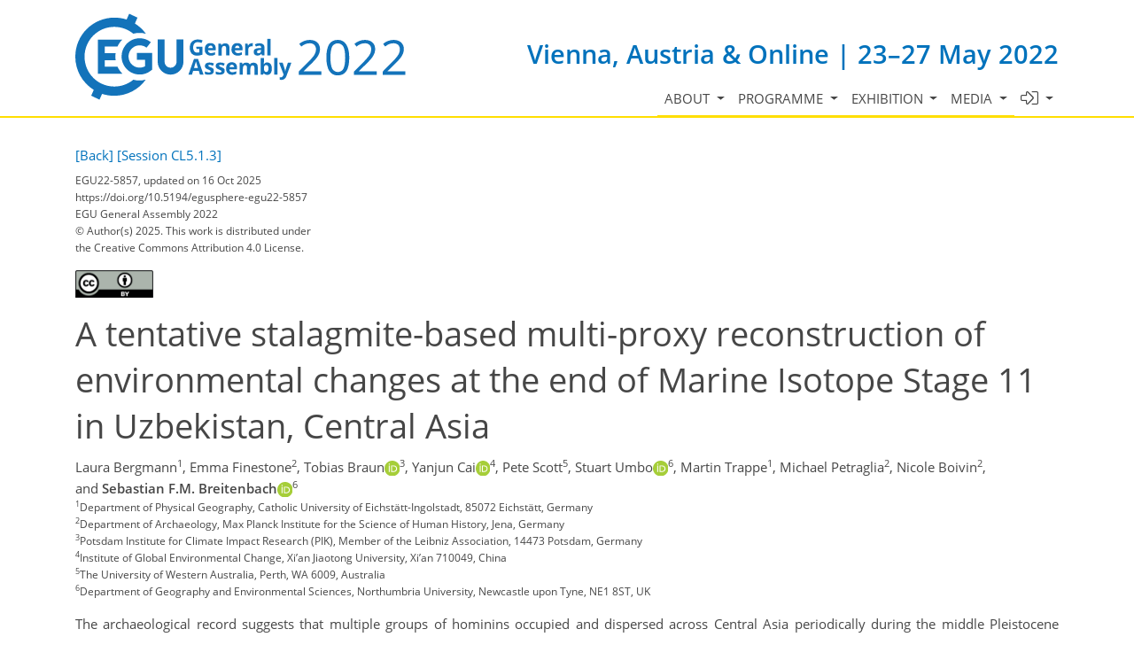

--- FILE ---
content_type: text/css
request_url: https://egu22.eu/template_egu22_base_print_min.css
body_size: 471
content:
html{font-size:10pt;font-family:"Open Sans",Verdana,Sans-Serif;}body{background: #FFFFFF none repeat scroll 0 0!important;}body #wrapper{width:auto;margin:1cm 1cm 1cm 2cm;position:inherit}#wrapper #header{border-bottom:1px solid #000;background:none!important;height:auto}#wrapper #footer,#wrapper #header_menu,#wrapper #logo,#wrapper #sidebar{display:none;height:0;width:0;visibility:hidden}#wrapper .header_group{display:block;padding:0;width:auto}#wrapper .header_group h1,#wrapper .header_group h2{color:#000}#wrapper .header_group h1{font-size:18pt;line-height:22pt}#wrapper .header_group h2{font-size:16pt;line-height:17pt}#wrapper #page_content_container{margin:1cm 0 0;padding:0;width:100%}#wrapper #page_content_container h2,#wrapper #page_content_container h3{color:#000}#wrapper #page_content_container h2{font-size:16pt;line-height:20pt}#wrapper #page_content_container h3{font-size:14pt;line-height:17pt}#content h1,#content .h1{font-size:12pt;}#content h2,#content .h2{font-size:10.5pt;}#container{background:#FFFFFF none repeat scroll 0 0;}#content{margin:0;}div#content{width:auto;}#header,#left,#footer,#headermenu,#header .m-customer-name,#header .m-customer-title,#header .m-location-and-time{display:none;}